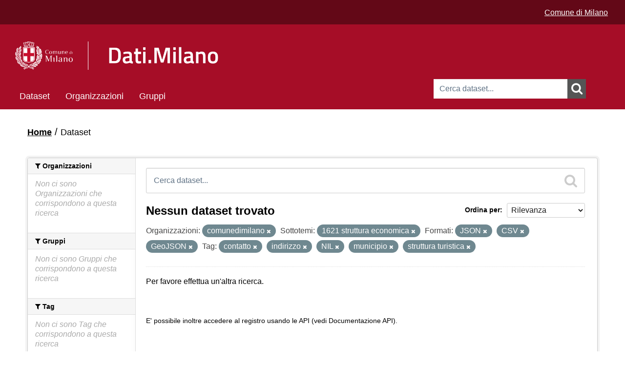

--- FILE ---
content_type: text/html; charset=utf-8
request_url: https://dati.comune.milano.it/dataset?tags=contatto&tags=indirizzo&tags=NIL&res_format=JSON&tags=municipio&res_format=CSV&organization=comunedimilano&amp=&tags=struttura+turistica&dcat_subtheme_it=1621+struttura+economica&res_format=GeoJSON
body_size: 22315
content:
<!DOCTYPE html>
<!--[if IE 7]> <html lang="it" class="ie ie7"> <![endif]-->
<!--[if IE 8]> <html lang="it" class="ie ie8"> <![endif]-->
<!--[if IE 9]> <html lang="it" class="ie9"> <![endif]-->
<!--[if gt IE 8]><!--> <html lang="it"> <!--<![endif]-->
  <head>
    <link rel="stylesheet" type="text/css" href="/fanstatic/vendor/:version:2025-06-12T14:06:13/select2/select2.min.css" />
<link rel="stylesheet" type="text/css" href="/fanstatic/css/:version:2025-06-12T14:06:13/red.min.css" />
<link rel="stylesheet" type="text/css" href="/fanstatic/vendor/:version:2025-06-12T14:06:13/font-awesome/css/font-awesome.min.css" />
<link rel="stylesheet" type="text/css" href="/fanstatic/ckanext-geoview/:version:2021-06-29T17:05:30/css/geo-resource-styles.css" />
<link rel="stylesheet" type="text/css" href="/fanstatic/ckanext-harvest/:version:2020-04-26T13:38:50/styles/harvest.css" />

    <meta charset="utf-8" />
      <meta http-equiv="X-UA-Compatible" content="IE=11" />

      <meta name="viewport" content="width=device-width, initial-scale=1.0">
    <title>Dataset - Open Data - Comune di Milano</title>

    
    
   <link rel="shortcut icon" href="/base/images/cdm.ico" />
    
   <link rel="alternate" type="text/n3" href="https://dati.comune.milano.it/catalog.n3"/>
   <link rel="alternate" type="text/ttl" href="https://dati.comune.milano.it/catalog.ttl"/>
   <link rel="alternate" type="application/rdf+xml" href="https://dati.comune.milano.it/catalog.xml"/>
   <link rel="alternate" type="application/ld+json" href="https://dati.comune.milano.it/catalog.jsonld"/>

  
    
      
        <link rel="stylesheet" href="/base/css/custom_pages.css" />
		
    
    
    

  


    
      
      
    

	<link rel="stylesheet" href="/css/custom.css" />
    
  </head>

  
  <body data-site-root="https://dati.comune.milano.it/" data-locale-root="https://dati.comune.milano.it/" >
	<div class="container-fluid">
		
    <div class="hide"><a href="#content">Salta al contenuto</a></div>
  

  
    

  <header class="account-masthead">
	<script type="text/javascript"> 
		var pageViewData = new Object(); 
		// Eventuali variabili personalizzate 
		pageViewData["page_name"] = "[Internal]"; //es. news:biblioteche:numero-dei-prestiti 
	</script>
	<script src="https://assets.adobedtm.com/fd235021841d59990748b6f77f451cc2db6649ad/satelliteLib-7513e3e5d401046f7aa8d62bba62f027723d3f08.js"></script>
    
	<div class="it-header-wrapper">
      
        
		  <div class="container-xxl">
			<div class="row ckan_display_flex">
			  <div class="col-12 d-flex align-items-center justify-content-end ckan_display_flex">
				  <div class="it-header-slim-wrapper-content heightSetter ckan_display_flex">
					<div style="gap: 1rem; padding-right: 0px; padding-top: 4px">
						<a href="https://www.comune.milano.it/" class="text-white text-decoration-underline">Comune di Milano</a>
					</div>	
				  </div>
			  </div>
			 </div>
		  </div>
        
      
    </div>
  </header>

<header class="navbar navbar-static-top masthead cdm-header-masthead">
  
    
  
  <div class="container cdm_masthead_container">
    <button data-target=".nav-collapse" data-toggle="collapse" class="btn btn-navbar" type="button">
      <span class="fa fa-bars"></span>
    </button>
    
    <hgroup class="header-image pull-left" style="padding-top: 15px; padding-bottom: 15px;">
      
        
          <!--<a class="logo" href="/"><img src="/base/images/logo_milano.png" alt="Open Data - Comune di Milano" title="Open Data - Comune di Milano" /></a>-->

       <div class="it-nav-wrapper">
        <div class="it-header-center-wrapper">
         <div class="container-xxl">
<div class="row header_row">
           <div class="col-12 mobile-col">
            <div class="it-header-center-content-wrapper">
							<div class="row h-100 d-flex align-items-center header_row_margin ckan_display_flex">
								<div class="col-sm-5 col-md-5 col-lg-5 logo-1-container-mobile">
									<div class="it-brand-wrapper logo-1">
										<a href="/" data-senna-off="true"> 
											<img alt="" class="cdm-logo" data-lfr-editable-id="cdm-logo" data-lfr-editable-type="image" src="/base/images/logo_header.png"> </a>
                  </div>
								</div>
								<div class="col-sm-4 col-md-6 col-lg-6 no-pd-mobile ckan_display_flex" style="display: flex; align-items: center;     justify-content: center;">
									 <div class="it-brand-wrapper-dati">
										 <a href="/" data-senna-off="true"> 
											 <img alt="" width="50" class="cdm-logo-dati mobile-logo" src="/base/images/LOGO_DatiMilano.png"> 
										 </a>
                 </div>
								</div>
							</div>
            </div>
           </div>
          </div>
		</div>
	   </div>
	  </div>
		<div>
			  
			<form id="cdmSearchForm" class="section site-search simple-input" action="/dataset" method="get">
			  <div class="field">
				<label for="field-sitewide-search">Ricerca Datasets</label>
				<input id="field-sitewide-search" type="text" name="q" placeholder="Cerca dataset..." />
				<button class="btn-search" onclick="cdmSearch('cdmSearchForm', 'field-sitewide-search');"><i class="fa fa-search"></i></button>
			  </div>
			</form>
		  
		</div>
        
      


    <div class="nav-collapse collapse cdm_navbar">

      
        <nav class="section navigation">
          <ul class="nav nav-pills">
            
              <li class="active"><a href="/dataset">Dataset</a></li><li><a href="/organization">Organizzazioni</a></li><li><a href="/group">Gruppi</a></li>
            
			<!--
			2025-11-15 - INGR - original version was:
              <li class="active"><a href="/dataset">Dataset</a></li><li><a href="/organization">Organizzazioni</a></li><li><a href="/group">Gruppi</a></li><li><a href="/about">Informazioni</a></li>
			-->
          </ul>
        </nav>
      
    </div>

    </hgroup>




	
  </div>
  
  
  <script>
	function cdmSearch(formId, searchFieldId){
		var searchForm = document.getElementById(formId);
		var searchFieldValue = document.getElementById(searchFieldId).value;
		var firstChar = searchFieldValue.charAt(0);
		var lastChar = searchFieldValue.charAt(searchFieldValue.length-1);
		//alert(searchFieldValue);
		if(firstChar!='"') {
			searchFieldValue = '"' + searchFieldValue;
		}
		if(lastChar!='"') {
			searchFieldValue = searchFieldValue + '"';
		}
		//alert(searchFieldValue);
		document.getElementById(searchFieldId).value = searchFieldValue;
		searchForm.submit();
	}
  </script>
</header>

  
    <div role="main">
      <div id="content" class="container">
        
          
            <div class="flash-messages">
              
                
              
            </div>
          

          
            <div class="toolbar">
              
                
                  <ol class="breadcrumb">
                    
<li class="home"><a href="/"><i class="fa fa-home"></i><span> Home</span></a></li>
                    
  <li class="active"><a href="/dataset">Dataset</a></li>

                  </ol>
                
              
            </div>
          

          <div class="row wrapper">

            
            
            

            
              <div class="primary span9">
                
                
  <section class="module">
    <div class="module-content">
      
        
      
      
        
        
        







<form id="dataset-search-form" class="search-form" method="get" data-module="select-switch">

  
    <div class="search-input control-group search-giant">
      <label for="field-giant-search">Ricerca Datasets</label>
      <input id="field-giant-search" type="text" class="search" name="q" value="" autocomplete="off" placeholder="Cerca dataset...">
      
      <button onclick="cdmSearch('dataset-search-form', 'field-giant-search');" value="search">
        <i class="fa fa-search"></i>
        <span>Submit</span>
      </button>
      
    </div>
  

  
    <span>
  
  

  
    
      
  <input type="hidden" name="tags" value="contatto" />

    
  
    
      
  <input type="hidden" name="tags" value="indirizzo" />

    
  
    
      
  <input type="hidden" name="tags" value="NIL" />

    
  
    
      
  <input type="hidden" name="res_format" value="JSON" />

    
  
    
      
  <input type="hidden" name="tags" value="municipio" />

    
  
    
      
  <input type="hidden" name="res_format" value="CSV" />

    
  
    
      
  <input type="hidden" name="organization" value="comunedimilano" />

    
  
    
      
  <input type="hidden" name="tags" value="struttura turistica" />

    
  
    
      
  <input type="hidden" name="dcat_subtheme_it" value="1621 struttura economica" />

    
  
    
      
  <input type="hidden" name="res_format" value="GeoJSON" />

    
  
</span>
  

  
    
      <div class="form-select control-group control-order-by">
        <label for="field-order-by">Ordina per</label>
        <select id="field-order-by" name="sort">
          
            
              <option value="score desc, metadata_modified desc" selected="selected">Rilevanza</option>
            
          
            
              <option value="title_string asc">Nome Crescente</option>
            
          
            
              <option value="title_string desc">Nome Decrescente</option>
            
          
            
              <option value="metadata_modified desc">Ultima modifica</option>
            
          
            
              <option value="views_recent desc">Popolare</option>
            
          
        </select>
        
        <button class="btn js-hide" type="submit">Vai</button>
        
      </div>
    
  

  
    
      <h2>

  
  
  
  

Nessun dataset trovato</h2>
    
  

  
    
      <p class="filter-list">
        
          
          <span class="facet">Organizzazioni:</span>
          
            <span class="filtered pill">comunedimilano
              <a href="dataset?tags=contatto&amp;tags=indirizzo&amp;tags=NIL&amp;res_format=JSON&amp;tags=municipio&amp;res_format=CSV&amp;amp=&amp;tags=struttura+turistica&amp;dcat_subtheme_it=1621+struttura+economica&amp;res_format=GeoJSON" class="remove" title="Elimina"><i class="fa fa-times"></i></a>
            </span>
          
        
          
          <span class="facet">Sottotemi:</span>
          
            <span class="filtered pill">1621 struttura economica
              <a href="dataset?tags=contatto&amp;tags=indirizzo&amp;tags=NIL&amp;res_format=JSON&amp;tags=municipio&amp;res_format=CSV&amp;organization=comunedimilano&amp;amp=&amp;tags=struttura+turistica&amp;res_format=GeoJSON" class="remove" title="Elimina"><i class="fa fa-times"></i></a>
            </span>
          
        
          
          <span class="facet">Formati:</span>
          
            <span class="filtered pill">JSON
              <a href="dataset?tags=contatto&amp;tags=indirizzo&amp;tags=NIL&amp;tags=municipio&amp;res_format=CSV&amp;organization=comunedimilano&amp;amp=&amp;tags=struttura+turistica&amp;dcat_subtheme_it=1621+struttura+economica&amp;res_format=GeoJSON" class="remove" title="Elimina"><i class="fa fa-times"></i></a>
            </span>
          
            <span class="filtered pill">CSV
              <a href="dataset?tags=contatto&amp;tags=indirizzo&amp;tags=NIL&amp;res_format=JSON&amp;tags=municipio&amp;organization=comunedimilano&amp;amp=&amp;tags=struttura+turistica&amp;dcat_subtheme_it=1621+struttura+economica&amp;res_format=GeoJSON" class="remove" title="Elimina"><i class="fa fa-times"></i></a>
            </span>
          
            <span class="filtered pill">GeoJSON
              <a href="dataset?tags=contatto&amp;tags=indirizzo&amp;tags=NIL&amp;res_format=JSON&amp;tags=municipio&amp;res_format=CSV&amp;organization=comunedimilano&amp;amp=&amp;tags=struttura+turistica&amp;dcat_subtheme_it=1621+struttura+economica" class="remove" title="Elimina"><i class="fa fa-times"></i></a>
            </span>
          
        
          
          <span class="facet">Tag:</span>
          
            <span class="filtered pill">contatto
              <a href="dataset?tags=indirizzo&amp;tags=NIL&amp;res_format=JSON&amp;tags=municipio&amp;res_format=CSV&amp;organization=comunedimilano&amp;amp=&amp;tags=struttura+turistica&amp;dcat_subtheme_it=1621+struttura+economica&amp;res_format=GeoJSON" class="remove" title="Elimina"><i class="fa fa-times"></i></a>
            </span>
          
            <span class="filtered pill">indirizzo
              <a href="dataset?tags=contatto&amp;tags=NIL&amp;res_format=JSON&amp;tags=municipio&amp;res_format=CSV&amp;organization=comunedimilano&amp;amp=&amp;tags=struttura+turistica&amp;dcat_subtheme_it=1621+struttura+economica&amp;res_format=GeoJSON" class="remove" title="Elimina"><i class="fa fa-times"></i></a>
            </span>
          
            <span class="filtered pill">NIL
              <a href="dataset?tags=contatto&amp;tags=indirizzo&amp;res_format=JSON&amp;tags=municipio&amp;res_format=CSV&amp;organization=comunedimilano&amp;amp=&amp;tags=struttura+turistica&amp;dcat_subtheme_it=1621+struttura+economica&amp;res_format=GeoJSON" class="remove" title="Elimina"><i class="fa fa-times"></i></a>
            </span>
          
            <span class="filtered pill">municipio
              <a href="dataset?tags=contatto&amp;tags=indirizzo&amp;tags=NIL&amp;res_format=JSON&amp;res_format=CSV&amp;organization=comunedimilano&amp;amp=&amp;tags=struttura+turistica&amp;dcat_subtheme_it=1621+struttura+economica&amp;res_format=GeoJSON" class="remove" title="Elimina"><i class="fa fa-times"></i></a>
            </span>
          
            <span class="filtered pill">struttura turistica
              <a href="dataset?tags=contatto&amp;tags=indirizzo&amp;tags=NIL&amp;res_format=JSON&amp;tags=municipio&amp;res_format=CSV&amp;organization=comunedimilano&amp;amp=&amp;dcat_subtheme_it=1621+struttura+economica&amp;res_format=GeoJSON" class="remove" title="Elimina"><i class="fa fa-times"></i></a>
            </span>
          
        
      </p>
      <a class="show-filters btn">Risultato del Filtro</a>
    
  

</form>


   <p class="extra">Per favore effettua un'altra ricerca.</p> 



      
      
        

  

      
    </div>

    
      
    
  </section>

  
  <section class="module">
    <div class="module-content">
      
      <small>
        
        
        
          E' possibile inoltre accedere al registro usando le <a href="/api/3">API</a> (vedi <a href="http://docs.ckan.org/en/2.8/api/">Documentazione API</a>). 
      </small>
      
    </div>
  </section>
  

              </div>
            

            
              <aside class="secondary span3">
                
                
<div class="filters">
  <div>
    
      

  
  
    
      
      
        <section class="module module-narrow module-shallow">
          
            <h2 class="module-heading">
              <i class="fa fa-filter"></i>
              
              Organizzazioni
            </h2>
          
          
            
            
              <p class="module-content empty">Non ci sono Organizzazioni che corrispondono a questa ricerca</p>
            
            
          
        </section>
      
    
  

    
      

  
  
    
      
      
        <section class="module module-narrow module-shallow">
          
            <h2 class="module-heading">
              <i class="fa fa-filter"></i>
              
              Gruppi
            </h2>
          
          
            
            
              <p class="module-content empty">Non ci sono Gruppi che corrispondono a questa ricerca</p>
            
            
          
        </section>
      
    
  

    
      

  
  
    
      
      
        <section class="module module-narrow module-shallow">
          
            <h2 class="module-heading">
              <i class="fa fa-filter"></i>
              
              Tag
            </h2>
          
          
            
            
              <p class="module-content empty">Non ci sono Tag che corrispondono a questa ricerca</p>
            
            
          
        </section>
      
    
  

    
      

  
  
    
      
      
        <section class="module module-narrow module-shallow">
          
            <h2 class="module-heading">
              <i class="fa fa-filter"></i>
              
              Formati
            </h2>
          
          
            
            
              <p class="module-content empty">Non ci sono Formati che corrispondono a questa ricerca</p>
            
            
          
        </section>
      
    
  

    
      

  
  
    
      
      
        <section class="module module-narrow module-shallow">
          
            <h2 class="module-heading">
              <i class="fa fa-filter"></i>
              
              Licenze sulle risorse
            </h2>
          
          
            
            
              <p class="module-content empty">Non ci sono Licenze sulle risorse che corrispondono a questa ricerca</p>
            
            
          
        </section>
      
    
  

    
      

  
  
    
      
      
        <section class="module module-narrow module-shallow">
          
            <h2 class="module-heading">
              <i class="fa fa-filter"></i>
              
              Sottotemi
            </h2>
          
          
            
            
              <p class="module-content empty">Non ci sono Sottotemi che corrispondono a questa ricerca</p>
            
            
          
        </section>
      
    
  

    
  </div>
  <a class="close no-text hide-filters"><i class="fa fa-times-circle"></i><span class="text">close</span></a>
</div>

              </aside>
            
          </div>
        
      </div>
    </div>
  
    <footer class="navbar navbar-static-top">
	<footer id="footer">
		<img alt="" class="cdm-logo" data-lfr-editable-id="cdm-logo" data-lfr-editable-type="image" src="/base/images/logo_header.png"> </a>


		<table>
			<thead>
				<tr>
					<th style="width:25%">
						<div>LICENZE</div>
					</th>
					<th>
						<div>CONTATTI</div>
					</th>
					<th style="width:25%; border: none;">
						<div style="border: none;">&nbsp;</div>
					</th>
				</tr>
			</thead>
			<tbody>
				<tr>
					<td valign="top">
						<p id="copy">Aree tematiche e icone (rielaborate) via <a href="http://www.dati.gov.it" title="vai al sito istituzionale degli opendata della Pubblica Amministrazione">www.dati.gov.it</a> licenza <a href=" http://creativecommons.org/licenses/by/3.0/it/legalcode" title="consulta la licenza Creative Commons attribuzione 3.0 Italia">CC-BY 3.0</a></p>
						
						<p class="license"><img src="/images/CC-BY_icon_123.png" alt="Creative Commons Attribuzione 4.0 Internazionale (CC BY 4.0)"> Tranne per i materiali specificatamente ed espressamente indicati come diversamente tutelati, i contenuti del sito sono soggetti alla licenza Creative Commons Attribuzione 4.0 Internazionale (CC BY 4.0)</p>
					</td>
					<td valign="top">
						<p>Comune di Milano, Piazza della Scala, 2 - 20121 Milano Italia<br>
						Codice fiscale/Partita IVA 01199250158</p>
					</td>
					<td valign="top">
						&nbsp;
						<!--<ul class="social">
							<li class="facebook"><a title="vai alla bacheca Facebook del Comune di Milano" href="https://www.facebook.com/comunemilano">Facebook</a></li>
							<li class="twitter"><a title="vai alla bacheca Twitter del Comune di Milano" href="https://twitter.com/ComuneMI">Twitter</a></li>
							<li class="youtube"><a title="vai alla pagina Youtube del Comune di Milano" href="https://www.youtube.com/user/UfficioStampaMilano">YouTube</a></li>
							<li class="instagram"><a title="vai al profilo Instagram del Comune di Milano" href="https://www.instagram.com/comune_milano/">Instagram</a></li>
							<li class="tuttisocial"><a title="consulta la lista di tutti i social degli enti del Comune di Milano" href="https://web.comune.milano.it/wps/portal/ist/it/extra/social">Vedi tutta la lista</a></li>
							<li class="contatti"><a title="scrivi al Comune di Milano" href="https://www.comune.milano.it/wps/myportal/ist/app/contattami?cdmLocale=it&PAGFROM=opendata&TIPO=CMIGR&CODDEST=RDZ%20SIAD">Contatta<strong>mi</strong></a></li>
						</ul>-->
					</td>
				</tr>
			</tbody>
		<table>
		


        <nav class="account not-authed">
            <ul class="unstyled">
              
              <li><a href="/user/login">Accedi</a></li>
              
              
			  <li><a href="http://www.comune.milano.it/wps/portal/ist/it/extra/others/footer/privacy" title="leggi l'informativa sulla privacy">Privacy</a></li>
            </ul>
        </nav>

	</footer>
	<script type="text/javascript"> _satellite.pageBottom(); </script>
</footer>
  
    
    
    
      
    
  
		

		  
	</div>
  <script>document.getElementsByTagName('html')[0].className += ' js';</script>
<script type="text/javascript" src="/fanstatic/vendor/:version:2025-06-12T14:06:13/jquery.min.js"></script>
<script type="text/javascript" src="/fanstatic/vendor/:version:2025-06-12T14:06:13/:bundle:bootstrap/js/bootstrap.min.js;jed.min.js;moment-with-locales.min.js;select2/select2.min.js;qs.js"></script>
<script type="text/javascript" src="/fanstatic/base/:version:2025-06-12T14:06:13/:bundle:plugins/jquery.inherit.js;plugins/jquery.proxy-all.js;plugins/jquery.url-helpers.js;plugins/jquery.date-helpers.js;plugins/jquery.slug.js;plugins/jquery.slug-preview.js;plugins/jquery.truncator.js;plugins/jquery.masonry.js;plugins/jquery.form-warning.js;plugins/jquery.images-loaded.js;sandbox.js;module.js;pubsub.js;client.js;notify.js;i18n.js;main.js;modules/select-switch.js;modules/slug-preview.js;modules/basic-form.js;modules/confirm-action.js;modules/api-info.js;modules/autocomplete.js;modules/custom-fields.js;modules/data-viewer.js;modules/table-selectable-rows.js;modules/resource-form.js;modules/resource-upload-field.js;modules/resource-reorder.js;modules/resource-view-reorder.js;modules/follow.js;modules/activity-stream.js;modules/dashboard.js;modules/resource-view-embed.js;view-filters.js;modules/resource-view-filters-form.js;modules/resource-view-filters.js;modules/table-toggle-more.js;modules/dataset-visibility.js;modules/media-grid.js;modules/image-upload.js;modules/followers-counter.js"></script>
<script type="text/javascript" src="/fanstatic/base/:version:2025-06-12T14:06:13/tracking.js"></script></body>
</html>